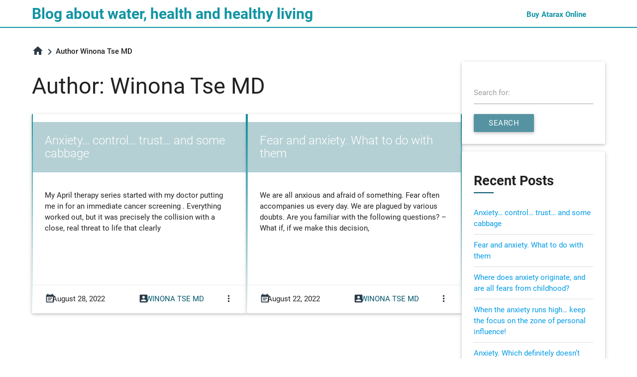

--- FILE ---
content_type: text/html; charset=UTF-8
request_url: https://antihistamine-meds.com/blog/author/winona-tse-md/
body_size: 7577
content:
<!DOCTYPE html>
<html lang="en-US">
<head>
	<meta charset="UTF-8">
	<meta name="viewport" content="width=device-width, initial-scale=1">
	<link rel="profile" href="https://gmpg.org/xfn/11">
	<title>Winona Tse MD &#8211; Blog about water, health and healthy living</title>
<link rel='dns-prefetch' href='//cdnjs.cloudflare.com' />
<link rel='dns-prefetch' href='//fonts.googleapis.com' />
<link rel='dns-prefetch' href='//s.w.org' />
<link rel="alternate" type="application/rss+xml" title="Blog about water, health and healthy living &raquo; Feed" href="https://antihistamine-meds.com/blog/feed/" />
<link rel="alternate" type="application/rss+xml" title="Blog about water, health and healthy living &raquo; Comments Feed" href="https://antihistamine-meds.com/blog/comments/feed/" />
<link rel="alternate" type="application/rss+xml" title="Blog about water, health and healthy living &raquo; Posts by Winona Tse MD Feed" href="https://antihistamine-meds.com/blog/author/winona-tse-md/feed/" />
		<script type="text/javascript">
			window._wpemojiSettings = {"baseUrl":"https:\/\/s.w.org\/images\/core\/emoji\/12.0.0-1\/72x72\/","ext":".png","svgUrl":"https:\/\/s.w.org\/images\/core\/emoji\/12.0.0-1\/svg\/","svgExt":".svg","source":{"concatemoji":"https:\/\/antihistamine-meds.com\/blog\/wp-includes\/js\/wp-emoji-release.min.js?ver=5.3.20"}};
			!function(e,a,t){var n,r,o,i=a.createElement("canvas"),p=i.getContext&&i.getContext("2d");function s(e,t){var a=String.fromCharCode;p.clearRect(0,0,i.width,i.height),p.fillText(a.apply(this,e),0,0);e=i.toDataURL();return p.clearRect(0,0,i.width,i.height),p.fillText(a.apply(this,t),0,0),e===i.toDataURL()}function c(e){var t=a.createElement("script");t.src=e,t.defer=t.type="text/javascript",a.getElementsByTagName("head")[0].appendChild(t)}for(o=Array("flag","emoji"),t.supports={everything:!0,everythingExceptFlag:!0},r=0;r<o.length;r++)t.supports[o[r]]=function(e){if(!p||!p.fillText)return!1;switch(p.textBaseline="top",p.font="600 32px Arial",e){case"flag":return s([127987,65039,8205,9895,65039],[127987,65039,8203,9895,65039])?!1:!s([55356,56826,55356,56819],[55356,56826,8203,55356,56819])&&!s([55356,57332,56128,56423,56128,56418,56128,56421,56128,56430,56128,56423,56128,56447],[55356,57332,8203,56128,56423,8203,56128,56418,8203,56128,56421,8203,56128,56430,8203,56128,56423,8203,56128,56447]);case"emoji":return!s([55357,56424,55356,57342,8205,55358,56605,8205,55357,56424,55356,57340],[55357,56424,55356,57342,8203,55358,56605,8203,55357,56424,55356,57340])}return!1}(o[r]),t.supports.everything=t.supports.everything&&t.supports[o[r]],"flag"!==o[r]&&(t.supports.everythingExceptFlag=t.supports.everythingExceptFlag&&t.supports[o[r]]);t.supports.everythingExceptFlag=t.supports.everythingExceptFlag&&!t.supports.flag,t.DOMReady=!1,t.readyCallback=function(){t.DOMReady=!0},t.supports.everything||(n=function(){t.readyCallback()},a.addEventListener?(a.addEventListener("DOMContentLoaded",n,!1),e.addEventListener("load",n,!1)):(e.attachEvent("onload",n),a.attachEvent("onreadystatechange",function(){"complete"===a.readyState&&t.readyCallback()})),(n=t.source||{}).concatemoji?c(n.concatemoji):n.wpemoji&&n.twemoji&&(c(n.twemoji),c(n.wpemoji)))}(window,document,window._wpemojiSettings);
		</script>
		<style type="text/css">
img.wp-smiley,
img.emoji {
	display: inline !important;
	border: none !important;
	box-shadow: none !important;
	height: 1em !important;
	width: 1em !important;
	margin: 0 .07em !important;
	vertical-align: -0.1em !important;
	background: none !important;
	padding: 0 !important;
}
</style>
	<link rel='stylesheet' id='wp-block-library-css'  href='https://antihistamine-meds.com/blog/wp-includes/css/dist/block-library/style.min.css?ver=5.3.20' type='text/css' media='all' />
<link rel='stylesheet' id='materialize.min.css-css'  href='https://cdnjs.cloudflare.com/ajax/libs/materialize/0.100.2/css/materialize.min.css?ver=2.4.6' type='text/css' media='all' />
<link rel='stylesheet' id='seo_wp-style-css'  href='https://antihistamine-meds.com/blog/wp-content/themes/seo-wp/style.css?ver=2.4.6' type='text/css' media='all' />
<link rel='stylesheet' id='seo_wp-Material_Icons-css'  href='https://fonts.googleapis.com/icon?family=Material+Icons&#038;ver=2.4.6' type='text/css' media='all' />
<script type='text/javascript' src='https://antihistamine-meds.com/blog/wp-includes/js/jquery/jquery.js?ver=1.12.4-wp'></script>
<script type='text/javascript' src='https://antihistamine-meds.com/blog/wp-includes/js/jquery/jquery-migrate.min.js?ver=1.4.1'></script>
<link rel='https://api.w.org/' href='https://antihistamine-meds.com/blog/wp-json/' />
<link rel="EditURI" type="application/rsd+xml" title="RSD" href="https://antihistamine-meds.com/blog/xmlrpc.php?rsd" />
<link rel="wlwmanifest" type="application/wlwmanifest+xml" href="https://antihistamine-meds.com/blog/wp-includes/wlwmanifest.xml" /> 
<meta name="generator" content="WordPress 5.3.20" />

	<style type="text/css">

		/*Preloader innner color*/
		.progress .indeterminate{
			background-color: #528d9c;
		}

		/*Preloader progressbar color*/
		#preloader .row .col .progress{
			background-color: #b5d0d4;
		}

		#site-navigation .nav-wrapper a.brand-logo {
			color: ##fff		}

		nav{
			background-color: #b5d0d4;
		}

		article .no-thumbnail .card-image .entry-title {
			background-color: #b5d0d4;
		}

		.page-footer,
		.btn-floating.btn-large i {
			background-color: #528d9c;
		}

		/*a:link,
		a:visited {
			color: #03566b;
		}
*/		
		
		.widget-area h3.widget-title:after{
			background-color: #03566b;
		}

		ul.sub-menu {
			background-color: #b5d0d4;
		} 


		.site-header nav ul li.current-menu-item ,
		.site-header nav ul li.current-page-ancestor {
			background-color: rgba(0,0,0,0.1);
		}

		.site-header nav ul li.current-menu-item a:hover,
		.site-header nav ul li.current-page-ancestor a:hover{
			background-color: rgba(0,0,0,0.1);
		}

		.logged-in-as a{
			color: #03566b;
		}

		li.page_item_has_children ul {
			background-color: #b5d0d4;
		}

		div.primary-menu ul li.current_page_item, .current_page_ancestor {
			background-color: rgba(0,0,0,0.1);
		}

		.author.vcard a,
		.edit-link .post-edit-link,
		.cat-links a,.tags-links a{
			color: #03566b!important;
		}

		.btn-a,
		.btn-a:link,
		.btn-a:visited,
		.input-field button[type='submit'],
		div.hd-search #searchsubmit {
			background-color: #5593a2!important;
		}

		.btn-a:hover,
		#searchsubmit:hover,#submit:hover{
			background-color: #0478a3!important;
		}
		

		.form-submit .submit .waves-button-input{
			background-color: #5593a2;
		}

		.related-posts .related-title a{
    		color: #03566b;
		}

		.nav-links .prev-post span,.nav-links .prev-post,.nav-links .next-post span,.nav-links .next-post,
		.nav-links .prev-post .material-icons {
    		color: #03566b!important;
    		transition: 0.3s;
		}

		.nav-links .page-numbers:hover {
    		background-color: #0478a3!important;
    		transition: 0.3s;
		}

		.nav-links .page-numbers {
    		background-color: #5593a2!important;
    		transition: 0.3s;
		}


	</style>

<style type="text/css">.recentcomments a{display:inline !important;padding:0 !important;margin:0 !important;}</style><link rel="icon" href="https://antihistamine-meds.com/blog/wp-content/uploads/2019/11/favicon1.png" sizes="32x32" />
<link rel="icon" href="https://antihistamine-meds.com/blog/wp-content/uploads/2019/11/favicon1.png" sizes="192x192" />
<link rel="apple-touch-icon-precomposed" href="https://antihistamine-meds.com/blog/wp-content/uploads/2019/11/favicon1.png" />
<meta name="msapplication-TileImage" content="https://antihistamine-meds.com/blog/wp-content/uploads/2019/11/favicon1.png" />
		<style type="text/css" id="wp-custom-css">
			.card {
    border-width: 2px;
    border-style: solid;
    border-image: linear-gradient( to bottom,  #1294a4,
    rgba(0, 0, 0, 0) ) 1 100%;

}


nav {
    background-color: #fff;
		border-bottom: 2px solid #1294A4;
    box-shadow: none;
}


.custom-header-image{
	margin-bottom: 7rem;
}

nav ul a{
	color:#be8069;
}

.card .card-image .card-title {
	color: #FFF;
	border-bottom: 1px solid #9FCFDD;
}

.custom-header-image{
	background: url('https://antihistamine-meds.com/blog/wp-content/uploads/2019/11/cropped-antihistamine.png') no-repeat center 100%;
	height: 35em;
	background-size: cover;
	padding: 3% 0 !important;
}

.custom-header-image img{
	max-width: 500px !important;
	width: 100% !important;
	height: auto;
}
.custom-header-image {
    margin-bottom: 2rem;
}

.row .col{
	padding: 0rem;
}

.container .row {
    margin-left: 0;
    margin-right: 0;
}

#site-navigation .nav-wrapper a.brand-logo {
    color: #1294a4;
}

.material-icons{
	color: #2B3946;
}

nav ul a {

    color: #1294a4;
	
}		</style>
		
</head>

<body class="archive author author-winona-tse-md author-2 preloader">
<!-- Show Preloading Bar -->	
		<div class="container" id="preloader">
			<div class="row">
				<div class="col s6 offset-s3 center">
					<div class="progress">
						<div class="indeterminate"></div>
					</div>
				</div>
			</div>
		</div>
		<div id="page" class="hfeed site">
	<header id="masthead" class="site-header row" role="banner" itemscope itemtype="http://schema.org/WPHeader">
		<nav id="site-navigation" class="main-navigation" role="navigation">

			<div class="nav-wrapper container">
				
						<a href="https://antihistamine-meds.com/blog/" class="brand-logo tooltipped truncate waves-effect waves-light" data-position="right" data-delay="50"
		   data-tooltip="Blog about water, health and a healthy lifestyle: nutrition, diet, tips.">Blog about water, health and healthy living</a>
						<a href="#" data-activates="side-primary-menu" class="button-collapse tooltip"><i class="material-icons">menu</i></a>

				<ul id="side-primary-menu" class="side-nav"><li id="menu-item-55" class="menu-item menu-item-type-custom menu-item-object-custom menu-item-55"><a href="https://antihistamine-meds.com/">Buy Atarax Online</a></li>
</ul>				<ul id="primary-menu" class="primary-menu right hide-on-med-and-down"><li class="menu-item menu-item-type-custom menu-item-object-custom menu-item-55"><a href="https://antihistamine-meds.com/">Buy Atarax Online</a></li>
</ul>
							
			</div>
		</nav>
		<!-- #site-navigation -->
	</header>
	<!-- #masthead -->


	<div id="content" class="site-content container">
		<div class="row">
			<div class="breadcrumbs-container col s12"><ul itemscope itemtype="http://schema.org/BreadcrumbList" id="breadcrumbs" class="breadcrumbs"><li itemprop="itemListElement" itemscope itemtype="http://schema.org/ListItem" class="item-home breadcrumb"><a itemprop="item" class="bread-link bread-home" href="https://antihistamine-meds.com/blog" title="Home"><i style="margin-top:-2px;" class="material-icons">home</i></a></li><li class="separator separator-home material-icons">chevron_right</li><li itemprop="itemListElement" itemscope itemtype="http://schema.org/ListItem" class="item-current item-current-winona-tse-md"><strong itemprop="name" class="bread-current bread-current-winona-tse-md" title="Winona Tse MD">Author Winona Tse MD</strong></li></ul></div>
<script>
jQuery(document).ready(function(){
    jQuery('[data-toggle="tooltip"]').tooltip();   
});
</script>


<div id="primary" class="content-area col l9 s12">
	<main id="main" class="site-main" role="main">

		
			<header class="page-header">
				<h1 class="page-title">Author: <span class="vcard">Winona Tse MD</span></h1>			</header><!-- .page-header -->

			<div class="row">
								
					<div class="col l6				m6 s12 animation-element archive">
	<article id="post-533" class="post-533 post type-post status-publish format-standard hentry category-uncategorized">
		<div class="card hoverable no-thumbnail">
						<a href="https://antihistamine-meds.com/blog/anxiety-control-trust-and-some-cabbage/">
				<div class="card-image waves-effect waves-block waves-light">
								<h2 class="entry-title card-title">Anxiety&#8230; control&#8230; trust&#8230; and some cabbage</h2>				</div>
			</a>
			<div class="card-content">
				<!-- .entry-header -->
				<div class="entry-content">
					<p>My April therapy series started with my doctor putting me in for an immediate cancer screening . Everything worked out, but it was precisely the collision with a close, real threat to life that clearly</p>
									</div>
				<!-- .entry-content -->
			</div>
			<div class="card-action">
				<span class="posted-on"><i class="material-icons col">event_note</i> <time class="entry-date published" datetime="2022-08-28T06:22:00+00:00">August 28, 2022</time></span><span class="byline right"> <i class="material-icons col">account_box</i> <span class="author vcard"><a class="url fn n" href="https://antihistamine-meds.com/blog/author/winona-tse-md/">Winona Tse MD</a></span><i class="material-icons right activator">more_vert</i></span></span>			</div>
			<!-- .entry-footer -->

			<div class="card-reveal">
				<span class="entry-title card-title"><i class="material-icons right">close</i></span>

				<p>My April therapy series started with my doctor putting me in for an immediate cancer screening . Everything worked out, but it was precisely the collision with a close, real threat to life that clearly</p>

				<div class="categories">
									</div>
				
				<span class="right read-more">
					<a href="https://antihistamine-meds.com/blog/anxiety-control-trust-and-some-cabbage/" class="btn" title="Anxiety&#8230; control&#8230; trust&#8230; and some cabbage">Read more				    </a>
				</span>
			</div>

		</div>
	</article>
	<!-- #post-## -->
</div>

				
					<div class="col l6				m6 s12 animation-element archive">
	<article id="post-531" class="post-531 post type-post status-publish format-standard hentry category-uncategorized">
		<div class="card hoverable no-thumbnail">
						<a href="https://antihistamine-meds.com/blog/fear-and-anxiety-what-to-do-with-them/">
				<div class="card-image waves-effect waves-block waves-light">
								<h2 class="entry-title card-title">Fear and anxiety. What to do with them</h2>				</div>
			</a>
			<div class="card-content">
				<!-- .entry-header -->
				<div class="entry-content">
					<p>We are all anxious and afraid of something. Fear often accompanies us every day. We are plagued by various doubts. Are you familiar with the following questions? &#8211; What if, if we make this decision,</p>
									</div>
				<!-- .entry-content -->
			</div>
			<div class="card-action">
				<span class="posted-on"><i class="material-icons col">event_note</i> <time class="entry-date published" datetime="2022-08-22T06:22:00+00:00">August 22, 2022</time></span><span class="byline right"> <i class="material-icons col">account_box</i> <span class="author vcard"><a class="url fn n" href="https://antihistamine-meds.com/blog/author/winona-tse-md/">Winona Tse MD</a></span><i class="material-icons right activator">more_vert</i></span></span>			</div>
			<!-- .entry-footer -->

			<div class="card-reveal">
				<span class="entry-title card-title"><i class="material-icons right">close</i></span>

				<p>We are all anxious and afraid of something. Fear often accompanies us every day. We are plagued by various doubts. Are you familiar with the following questions? &#8211; What if, if we make this decision,</p>

				<div class="categories">
									</div>
				
				<span class="right read-more">
					<a href="https://antihistamine-meds.com/blog/fear-and-anxiety-what-to-do-with-them/" class="btn" title="Fear and anxiety. What to do with them">Read more				    </a>
				</span>
			</div>

		</div>
	</article>
	<!-- #post-## -->
</div>

				
					<div class="col l6				m6 s12 animation-element archive">
	<article id="post-529" class="post-529 post type-post status-publish format-standard hentry category-uncategorized">
		<div class="card hoverable no-thumbnail">
						<a href="https://antihistamine-meds.com/blog/where-does-anxiety-originate-and-are-all-fears-from-childhood/">
				<div class="card-image waves-effect waves-block waves-light">
								<h2 class="entry-title card-title">Where does anxiety originate, and are all fears from childhood?</h2>				</div>
			</a>
			<div class="card-content">
				<!-- .entry-header -->
				<div class="entry-content">
					<p>If you ask a neurotic a question about whether something very bad happened to him in childhood, whether there was any kind of trauma, then most will answer &#8211; &#8220;no&#8221;. Either they will not immediately</p>
									</div>
				<!-- .entry-content -->
			</div>
			<div class="card-action">
				<span class="posted-on"><i class="material-icons col">event_note</i> <time class="entry-date published" datetime="2022-08-16T06:21:00+00:00">August 16, 2022</time></span><span class="byline right"> <i class="material-icons col">account_box</i> <span class="author vcard"><a class="url fn n" href="https://antihistamine-meds.com/blog/author/winona-tse-md/">Winona Tse MD</a></span><i class="material-icons right activator">more_vert</i></span></span>			</div>
			<!-- .entry-footer -->

			<div class="card-reveal">
				<span class="entry-title card-title"><i class="material-icons right">close</i></span>

				<p>If you ask a neurotic a question about whether something very bad happened to him in childhood, whether there was any kind of trauma, then most will answer &#8211; &#8220;no&#8221;. Either they will not immediately</p>

				<div class="categories">
									</div>
				
				<span class="right read-more">
					<a href="https://antihistamine-meds.com/blog/where-does-anxiety-originate-and-are-all-fears-from-childhood/" class="btn" title="Where does anxiety originate, and are all fears from childhood?">Read more				    </a>
				</span>
			</div>

		</div>
	</article>
	<!-- #post-## -->
</div>

				
					<div class="col l6				m6 s12 animation-element archive">
	<article id="post-527" class="post-527 post type-post status-publish format-standard hentry category-uncategorized">
		<div class="card hoverable no-thumbnail">
						<a href="https://antihistamine-meds.com/blog/when-the-anxiety-runs-high-keep-the-focus-on-the-zone-of-personal-influence/">
				<div class="card-image waves-effect waves-block waves-light">
								<h2 class="entry-title card-title">When the anxiety runs high&#8230; keep the focus on the zone of personal influence!</h2>				</div>
			</a>
			<div class="card-content">
				<!-- .entry-header -->
				<div class="entry-content">
					<p>Friends! The level of anxiety of many people is going through the roof right now! And besides world events, everyone still has their own life, which also has its own difficulties, problems and tasks. For</p>
									</div>
				<!-- .entry-content -->
			</div>
			<div class="card-action">
				<span class="posted-on"><i class="material-icons col">event_note</i> <time class="entry-date published" datetime="2022-08-10T06:20:00+00:00">August 10, 2022</time></span><span class="byline right"> <i class="material-icons col">account_box</i> <span class="author vcard"><a class="url fn n" href="https://antihistamine-meds.com/blog/author/winona-tse-md/">Winona Tse MD</a></span><i class="material-icons right activator">more_vert</i></span></span>			</div>
			<!-- .entry-footer -->

			<div class="card-reveal">
				<span class="entry-title card-title"><i class="material-icons right">close</i></span>

				<p>Friends! The level of anxiety of many people is going through the roof right now! And besides world events, everyone still has their own life, which also has its own difficulties, problems and tasks. For</p>

				<div class="categories">
									</div>
				
				<span class="right read-more">
					<a href="https://antihistamine-meds.com/blog/when-the-anxiety-runs-high-keep-the-focus-on-the-zone-of-personal-influence/" class="btn" title="When the anxiety runs high&#8230; keep the focus on the zone of personal influence!">Read more				    </a>
				</span>
			</div>

		</div>
	</article>
	<!-- #post-## -->
</div>

				
					<div class="col l6				m6 s12 animation-element archive">
	<article id="post-524" class="post-524 post type-post status-publish format-standard hentry category-uncategorized">
		<div class="card hoverable no-thumbnail">
						<a href="https://antihistamine-meds.com/blog/anxiety-which-definitely-doesnt-help/">
				<div class="card-image waves-effect waves-block waves-light">
								<h2 class="entry-title card-title">Anxiety. Which definitely doesn&#8217;t help</h2>				</div>
			</a>
			<div class="card-content">
				<!-- .entry-header -->
				<div class="entry-content">
					<p>Everyone experiences anxiety sometimes, and everyone knows that the emotional experience of anxiety is painful and excruciating. And everyone does everything they can to get rid of this experience. What exactly does a person do</p>
									</div>
				<!-- .entry-content -->
			</div>
			<div class="card-action">
				<span class="posted-on"><i class="material-icons col">event_note</i> <time class="entry-date published" datetime="2022-08-04T06:19:00+00:00">August 4, 2022</time></span><span class="byline right"> <i class="material-icons col">account_box</i> <span class="author vcard"><a class="url fn n" href="https://antihistamine-meds.com/blog/author/winona-tse-md/">Winona Tse MD</a></span><i class="material-icons right activator">more_vert</i></span></span>			</div>
			<!-- .entry-footer -->

			<div class="card-reveal">
				<span class="entry-title card-title"><i class="material-icons right">close</i></span>

				<p>Everyone experiences anxiety sometimes, and everyone knows that the emotional experience of anxiety is painful and excruciating. And everyone does everything they can to get rid of this experience. What exactly does a person do</p>

				<div class="categories">
									</div>
				
				<span class="right read-more">
					<a href="https://antihistamine-meds.com/blog/anxiety-which-definitely-doesnt-help/" class="btn" title="Anxiety. Which definitely doesn&#8217;t help">Read more				    </a>
				</span>
			</div>

		</div>
	</article>
	<!-- #post-## -->
</div>

				
					<div class="col l6				m6 s12 animation-element archive">
	<article id="post-519" class="post-519 post type-post status-publish format-standard hentry category-uncategorized">
		<div class="card hoverable no-thumbnail">
						<a href="https://antihistamine-meds.com/blog/anxiety-about-the-future-how-to-stop-being-a-fortune-teller/">
				<div class="card-image waves-effect waves-block waves-light">
								<h2 class="entry-title card-title">Anxiety about the future: how to stop being a fortune teller</h2>				</div>
			</a>
			<div class="card-content">
				<!-- .entry-header -->
				<div class="entry-content">
					<p>Anxiety accompanies a person throughout life. And if there is a normal manifestation of anxiety or excitement (for example, due to upcoming events), then this is only a plus for the person himself, as this</p>
									</div>
				<!-- .entry-content -->
			</div>
			<div class="card-action">
				<span class="posted-on"><i class="material-icons col">event_note</i> <time class="entry-date published" datetime="2022-07-29T07:01:00+00:00">July 29, 2022</time></span><span class="byline right"> <i class="material-icons col">account_box</i> <span class="author vcard"><a class="url fn n" href="https://antihistamine-meds.com/blog/author/winona-tse-md/">Winona Tse MD</a></span><i class="material-icons right activator">more_vert</i></span></span>			</div>
			<!-- .entry-footer -->

			<div class="card-reveal">
				<span class="entry-title card-title"><i class="material-icons right">close</i></span>

				<p>Anxiety accompanies a person throughout life. And if there is a normal manifestation of anxiety or excitement (for example, due to upcoming events), then this is only a plus for the person himself, as this</p>

				<div class="categories">
									</div>
				
				<span class="right read-more">
					<a href="https://antihistamine-meds.com/blog/anxiety-about-the-future-how-to-stop-being-a-fortune-teller/" class="btn" title="Anxiety about the future: how to stop being a fortune teller">Read more				    </a>
				</span>
			</div>

		</div>
	</article>
	<!-- #post-## -->
</div>

				
					<div class="col l6				m6 s12 animation-element archive">
	<article id="post-517" class="post-517 post type-post status-publish format-standard hentry category-uncategorized">
		<div class="card hoverable no-thumbnail">
						<a href="https://antihistamine-meds.com/blog/freedom-and-anxiety/">
				<div class="card-image waves-effect waves-block waves-light">
								<h2 class="entry-title card-title">Freedom and anxiety</h2>				</div>
			</a>
			<div class="card-content">
				<!-- .entry-header -->
				<div class="entry-content">
					<p>&#8220;Anxiety is a consequence of freedom, the result of a person&#8217;s encounter with a choice of different possibilities, since such possibilities include the unknown and the indefinite.&#8221; Soren Kierkegaard &#8220;Anxious is the life of the</p>
									</div>
				<!-- .entry-content -->
			</div>
			<div class="card-action">
				<span class="posted-on"><i class="material-icons col">event_note</i> <time class="entry-date published" datetime="2022-07-23T07:00:00+00:00">July 23, 2022</time></span><span class="byline right"> <i class="material-icons col">account_box</i> <span class="author vcard"><a class="url fn n" href="https://antihistamine-meds.com/blog/author/winona-tse-md/">Winona Tse MD</a></span><i class="material-icons right activator">more_vert</i></span></span>			</div>
			<!-- .entry-footer -->

			<div class="card-reveal">
				<span class="entry-title card-title"><i class="material-icons right">close</i></span>

				<p>&#8220;Anxiety is a consequence of freedom, the result of a person&#8217;s encounter with a choice of different possibilities, since such possibilities include the unknown and the indefinite.&#8221; Soren Kierkegaard &#8220;Anxious is the life of the</p>

				<div class="categories">
									</div>
				
				<span class="right read-more">
					<a href="https://antihistamine-meds.com/blog/freedom-and-anxiety/" class="btn" title="Freedom and anxiety">Read more				    </a>
				</span>
			</div>

		</div>
	</article>
	<!-- #post-## -->
</div>

				
					<div class="col l6				m6 s12 animation-element archive">
	<article id="post-515" class="post-515 post type-post status-publish format-standard hentry category-uncategorized">
		<div class="card hoverable no-thumbnail">
						<a href="https://antihistamine-meds.com/blog/huge-anxiety-about-homeschooling/">
				<div class="card-image waves-effect waves-block waves-light">
								<h2 class="entry-title card-title">Huge anxiety about homeschooling</h2>				</div>
			</a>
			<div class="card-content">
				<!-- .entry-header -->
				<div class="entry-content">
					<p>Question: The school expects from us that we will suddenly, without ever learning this, without subscribing to distance learning at home, take on a significant part of the responsibilities for teaching children in these conditions.</p>
									</div>
				<!-- .entry-content -->
			</div>
			<div class="card-action">
				<span class="posted-on"><i class="material-icons col">event_note</i> <time class="entry-date published" datetime="2022-07-17T07:00:00+00:00">July 17, 2022</time></span><span class="byline right"> <i class="material-icons col">account_box</i> <span class="author vcard"><a class="url fn n" href="https://antihistamine-meds.com/blog/author/winona-tse-md/">Winona Tse MD</a></span><i class="material-icons right activator">more_vert</i></span></span>			</div>
			<!-- .entry-footer -->

			<div class="card-reveal">
				<span class="entry-title card-title"><i class="material-icons right">close</i></span>

				<p>Question: The school expects from us that we will suddenly, without ever learning this, without subscribing to distance learning at home, take on a significant part of the responsibilities for teaching children in these conditions.</p>

				<div class="categories">
									</div>
				
				<span class="right read-more">
					<a href="https://antihistamine-meds.com/blog/huge-anxiety-about-homeschooling/" class="btn" title="Huge anxiety about homeschooling">Read more				    </a>
				</span>
			</div>

		</div>
	</article>
	<!-- #post-## -->
</div>

				
					<div class="col l6				m6 s12 animation-element archive">
	<article id="post-513" class="post-513 post type-post status-publish format-standard hentry category-uncategorized">
		<div class="card hoverable no-thumbnail">
						<a href="https://antihistamine-meds.com/blog/cold-sweat-anxiety-i-run-to-the-next-street-neurosis/">
				<div class="card-image waves-effect waves-block waves-light">
								<h2 class="entry-title card-title">&#8220;Cold sweat, anxiety, I run to the next street.&#8221; Neurosis</h2>				</div>
			</a>
			<div class="card-content">
				<!-- .entry-header -->
				<div class="entry-content">
					<p>From the author: Two indicative features of neurosis on a simple example. Cyclicity and &#8220;controlling stress&#8221;. I recently heard a story from a friend who told me about an &#8220;unpleasant habit&#8221; &#8211; avoiding acquaintances if</p>
									</div>
				<!-- .entry-content -->
			</div>
			<div class="card-action">
				<span class="posted-on"><i class="material-icons col">event_note</i> <time class="entry-date published" datetime="2022-07-11T06:59:00+00:00">July 11, 2022</time></span><span class="byline right"> <i class="material-icons col">account_box</i> <span class="author vcard"><a class="url fn n" href="https://antihistamine-meds.com/blog/author/winona-tse-md/">Winona Tse MD</a></span><i class="material-icons right activator">more_vert</i></span></span>			</div>
			<!-- .entry-footer -->

			<div class="card-reveal">
				<span class="entry-title card-title"><i class="material-icons right">close</i></span>

				<p>From the author: Two indicative features of neurosis on a simple example. Cyclicity and &#8220;controlling stress&#8221;. I recently heard a story from a friend who told me about an &#8220;unpleasant habit&#8221; &#8211; avoiding acquaintances if</p>

				<div class="categories">
									</div>
				
				<span class="right read-more">
					<a href="https://antihistamine-meds.com/blog/cold-sweat-anxiety-i-run-to-the-next-street-neurosis/" class="btn" title="&#8220;Cold sweat, anxiety, I run to the next street.&#8221; Neurosis">Read more				    </a>
				</span>
			</div>

		</div>
	</article>
	<!-- #post-## -->
</div>

				
					<div class="col l6				m6 s12 animation-element archive">
	<article id="post-511" class="post-511 post type-post status-publish format-standard hentry category-uncategorized">
		<div class="card hoverable no-thumbnail">
						<a href="https://antihistamine-meds.com/blog/define-the-concepts-fear-anxiety-panic-panic-attack/">
				<div class="card-image waves-effect waves-block waves-light">
								<h2 class="entry-title card-title">Define the concepts &#8211; fear, anxiety, panic, panic attack</h2>				</div>
			</a>
			<div class="card-content">
				<!-- .entry-header -->
				<div class="entry-content">
					<p>In 2014, a book was published by the famous Italian researcher of science, professor of psychology, creator of the methodological approach of Short-Term Strategic Therapy Giorgio Nardone titled &#8220;Fear of Decision&#8221; (&#8221; La Paura delle</p>
									</div>
				<!-- .entry-content -->
			</div>
			<div class="card-action">
				<span class="posted-on"><i class="material-icons col">event_note</i> <time class="entry-date published" datetime="2022-07-05T06:55:00+00:00">July 5, 2022</time></span><span class="byline right"> <i class="material-icons col">account_box</i> <span class="author vcard"><a class="url fn n" href="https://antihistamine-meds.com/blog/author/winona-tse-md/">Winona Tse MD</a></span><i class="material-icons right activator">more_vert</i></span></span>			</div>
			<!-- .entry-footer -->

			<div class="card-reveal">
				<span class="entry-title card-title"><i class="material-icons right">close</i></span>

				<p>In 2014, a book was published by the famous Italian researcher of science, professor of psychology, creator of the methodological approach of Short-Term Strategic Therapy Giorgio Nardone titled &#8220;Fear of Decision&#8221; (&#8221; La Paura delle</p>

				<div class="categories">
									</div>
				
				<span class="right read-more">
					<a href="https://antihistamine-meds.com/blog/define-the-concepts-fear-anxiety-panic-panic-attack/" class="btn" title="Define the concepts &#8211; fear, anxiety, panic, panic attack">Read more				    </a>
				</span>
			</div>

		</div>
	</article>
	<!-- #post-## -->
</div>

							</div>

			
	<nav class="navigation pagination" role="navigation" aria-label="Posts">
		<h2 class="screen-reader-text">Posts navigation</h2>
		<div class="nav-links"><span aria-current="page" class="page-numbers current">1</span>
<a class="page-numbers" href="https://antihistamine-meds.com/blog/author/winona-tse-md/page/2/">2</a>
<span class="page-numbers dots">&hellip;</span>
<a class="page-numbers" href="https://antihistamine-meds.com/blog/author/winona-tse-md/page/21/">21</a>
<a class="next page-numbers" href="https://antihistamine-meds.com/blog/author/winona-tse-md/page/2/">Next</a></div>
	</nav>
		
	</main>
	<!-- #main -->
</div><!-- #primary -->


<div id="secondary" class="widget-area col l3 s12" role="complementary" itemscope="" itemtype="http://schema.org/WPSideBar">
	<aside id="search-2" class="widget widget_search card-panel animation-element"><form role="search" method="get" id="searchform" class="searchform" action="https://antihistamine-meds.com/blog/">
	<div class="input-field">
		<label for="s_">Search for:</label>
		<input type="text" value="" name="s" id="s_" class="validate" />
		<button type="submit" id="searchsubmit" class="btn waves-effect waves-light">Search</button>
	</div>
</form></aside>		<aside id="recent-posts-2" class="widget widget_recent_entries card-panel animation-element">		<h3 class="widget-title">Recent Posts</h3>		<ul>
											<li>
					<a href="https://antihistamine-meds.com/blog/anxiety-control-trust-and-some-cabbage/">Anxiety&#8230; control&#8230; trust&#8230; and some cabbage</a>
									</li>
											<li>
					<a href="https://antihistamine-meds.com/blog/fear-and-anxiety-what-to-do-with-them/">Fear and anxiety. What to do with them</a>
									</li>
											<li>
					<a href="https://antihistamine-meds.com/blog/where-does-anxiety-originate-and-are-all-fears-from-childhood/">Where does anxiety originate, and are all fears from childhood?</a>
									</li>
											<li>
					<a href="https://antihistamine-meds.com/blog/when-the-anxiety-runs-high-keep-the-focus-on-the-zone-of-personal-influence/">When the anxiety runs high&#8230; keep the focus on the zone of personal influence!</a>
									</li>
											<li>
					<a href="https://antihistamine-meds.com/blog/anxiety-which-definitely-doesnt-help/">Anxiety. Which definitely doesn&#8217;t help</a>
									</li>
					</ul>
		</aside><aside id="recent-comments-2" class="widget widget_recent_comments card-panel animation-element"><h3 class="widget-title">Recent Comments</h3><ul id="recentcomments"></ul></aside><aside id="archives-2" class="widget widget_archive card-panel animation-element"><h3 class="widget-title">Archives</h3>		<ul>
				<li><a href='https://antihistamine-meds.com/blog/2022/08/'>August 2022</a></li>
	<li><a href='https://antihistamine-meds.com/blog/2022/07/'>July 2022</a></li>
	<li><a href='https://antihistamine-meds.com/blog/2022/06/'>June 2022</a></li>
	<li><a href='https://antihistamine-meds.com/blog/2022/05/'>May 2022</a></li>
	<li><a href='https://antihistamine-meds.com/blog/2022/04/'>April 2022</a></li>
	<li><a href='https://antihistamine-meds.com/blog/2022/03/'>March 2022</a></li>
	<li><a href='https://antihistamine-meds.com/blog/2022/02/'>February 2022</a></li>
	<li><a href='https://antihistamine-meds.com/blog/2022/01/'>January 2022</a></li>
	<li><a href='https://antihistamine-meds.com/blog/2021/12/'>December 2021</a></li>
	<li><a href='https://antihistamine-meds.com/blog/2021/11/'>November 2021</a></li>
	<li><a href='https://antihistamine-meds.com/blog/2021/10/'>October 2021</a></li>
	<li><a href='https://antihistamine-meds.com/blog/2021/09/'>September 2021</a></li>
	<li><a href='https://antihistamine-meds.com/blog/2021/08/'>August 2021</a></li>
	<li><a href='https://antihistamine-meds.com/blog/2021/07/'>July 2021</a></li>
	<li><a href='https://antihistamine-meds.com/blog/2021/06/'>June 2021</a></li>
	<li><a href='https://antihistamine-meds.com/blog/2021/05/'>May 2021</a></li>
	<li><a href='https://antihistamine-meds.com/blog/2021/04/'>April 2021</a></li>
	<li><a href='https://antihistamine-meds.com/blog/2021/03/'>March 2021</a></li>
	<li><a href='https://antihistamine-meds.com/blog/2021/02/'>February 2021</a></li>
	<li><a href='https://antihistamine-meds.com/blog/2021/01/'>January 2021</a></li>
	<li><a href='https://antihistamine-meds.com/blog/2020/12/'>December 2020</a></li>
	<li><a href='https://antihistamine-meds.com/blog/2020/11/'>November 2020</a></li>
	<li><a href='https://antihistamine-meds.com/blog/2020/10/'>October 2020</a></li>
	<li><a href='https://antihistamine-meds.com/blog/2020/09/'>September 2020</a></li>
	<li><a href='https://antihistamine-meds.com/blog/2020/08/'>August 2020</a></li>
	<li><a href='https://antihistamine-meds.com/blog/2020/07/'>July 2020</a></li>
	<li><a href='https://antihistamine-meds.com/blog/2020/06/'>June 2020</a></li>
	<li><a href='https://antihistamine-meds.com/blog/2020/05/'>May 2020</a></li>
	<li><a href='https://antihistamine-meds.com/blog/2020/04/'>April 2020</a></li>
	<li><a href='https://antihistamine-meds.com/blog/2020/03/'>March 2020</a></li>
	<li><a href='https://antihistamine-meds.com/blog/2020/02/'>February 2020</a></li>
	<li><a href='https://antihistamine-meds.com/blog/2020/01/'>January 2020</a></li>
	<li><a href='https://antihistamine-meds.com/blog/2019/12/'>December 2019</a></li>
		</ul>
			</aside><aside id="categories-2" class="widget widget_categories card-panel animation-element"><h3 class="widget-title">Categories</h3>		<ul>
				<li class="cat-item cat-item-1"><a href="https://antihistamine-meds.com/blog/category/uncategorized/">Uncategorized</a>
</li>
		</ul>
			</aside><aside id="meta-2" class="widget widget_meta card-panel animation-element"><h3 class="widget-title">Meta</h3>			<ul>
						<li><a href="https://antihistamine-meds.com/blog/wp-login.php">Log in</a></li>
			<li><a href="https://antihistamine-meds.com/blog/feed/">Entries feed</a></li>
			<li><a href="https://antihistamine-meds.com/blog/comments/feed/">Comments feed</a></li>
			<li><a href="https://wordpress.org/">WordPress.org</a></li>			</ul>
			</aside></div><!-- #secondary -->





</div>
</div><!-- #content -->
<footer id="colophon" class="site-footer page-footer" role="contentinfo" itemscope="" itemtype="http://schema.org/WPFooter">
		<div class="site-info footer-copyright">
		<div class="container">
		
		
&copy; 2026 <a href="https://antihistamine-meds.com/blog">Blog about water, health and healthy living</a>

			
		</div>
		<!-- .container -->
	</div>

	<!-- .site-info -->
</footer><!-- #colophon -->

<div class="fixed-action-btn to-top">
	<a class="btn-floating btn-large waves-effect waves-light">
		<i class="material-icons">keyboard_arrow_up</i>
	</a>
</div>

</div><!-- #page -->

<script type='text/javascript' src='https://antihistamine-meds.com/blog/wp-content/themes/seo-wp/assets/js/materialize.min.js?ver=0.97.5'></script>
<script type='text/javascript' src='https://antihistamine-meds.com/blog/wp-content/themes/seo-wp/assets/js/seowp-animations.js?ver=0.97.5'></script>
<script type='text/javascript'>
/* <![CDATA[ */
var seo_wp_object = {"ajaxurl":"https:\/\/antihistamine-meds.com\/blog\/wp-admin\/admin-ajax.php"};
/* ]]> */
</script>
<script type='text/javascript' src='https://antihistamine-meds.com/blog/wp-content/themes/seo-wp/assets/js/seowp-custom.js?ver=2.4.6'></script>
<script type='text/javascript' src='https://antihistamine-meds.com/blog/wp-includes/js/wp-embed.min.js?ver=5.3.20'></script>

<script defer src="https://static.cloudflareinsights.com/beacon.min.js/vcd15cbe7772f49c399c6a5babf22c1241717689176015" integrity="sha512-ZpsOmlRQV6y907TI0dKBHq9Md29nnaEIPlkf84rnaERnq6zvWvPUqr2ft8M1aS28oN72PdrCzSjY4U6VaAw1EQ==" data-cf-beacon='{"version":"2024.11.0","token":"068b9d4c04724dde8aa5b781115cde2a","r":1,"server_timing":{"name":{"cfCacheStatus":true,"cfEdge":true,"cfExtPri":true,"cfL4":true,"cfOrigin":true,"cfSpeedBrain":true},"location_startswith":null}}' crossorigin="anonymous"></script>
</body>
</html>


--- FILE ---
content_type: text/css
request_url: https://antihistamine-meds.com/blog/wp-content/themes/seo-wp/style.css?ver=2.4.6
body_size: 4101
content:
/*!
Theme Name: SEO WP
Author: WPArena
Author URI: https://wparena.com/about-us/
Theme URI: https://wparena.com/
Description: SEO WP is a free responsive WordPress Blog theme, based on Material Design. With the clean and simple interface, it can be used for any kind of blog website. Especially, SEO WP Theme is fully Search Engine Optimized. The theme is compatible with latest Google SEO recommendations. The Optimization techniques used in <a href="https://wparena.com/themes/seo-wp-theme/">SEO WP Theme</a> is meticulous and is done with great care. The title of the site, heading tag in single pages, archive pages are all done in accordance with Search Engines. The Theme is very much responsive, simple yet optimized for performance. The effects can make this theme super cool. Google loves SEO Friendly and Speedy Themes and we know that. That's why SEO WP is really fast and is completely optimized. We made this theme compatible with Jetpack Infinite Scroll. The theme also remove extra JetPack CSS files for further load time improvements. Let's try it and give your feedback to us by theme homepage link above.
Version: 2.4.6
License: GNU General Public License v3 or later
License URI: http://www.gnu.org/licenses/gpl-3.0.html
Text Domain: seo-wp
Tags: one-column, two-columns, custom-background, right-sidebar, custom-logo, custom-header,  footer-widgets, featured-images, theme-options, custom-colors, custom-menu, threaded-comments, translation-ready, blog, news
*/

body{
    overflow-x: hidden;
}
.container {
    margin: 0 auto;
    max-width: 1280px;
    width: 90%;
}
nav {
    color: #fff;
    background-color: #1E88E5;
    width: 100%;
    height: 56px;
    line-height: 56px;
}
nav a {
    color: #fff;
}
.widget-area h3.widget-title {
    position: relative;
    padding-bottom: 10px;
}

h3 {
    font-size: 2rem;
    line-height: 110%;
    margin: 1.46rem 0 1.168rem 0;
    font-weight:400;
}
.widget-area h3.widget-title:after {
    content: '';
    width: 40px;
    height: 2px;
    background-color: #1E88E5;
    position: absolute;
    margin-top: 20px;
    left: 0;
    bottom: 0;
}
.widget-area h3.widget-title:after {
    content: '';
    width: 40px;
    height: 2px;
    background-color: #1E88E5;
    position: absolute;
    margin-top: 20px;
    left: 0;
    bottom: 0;
}
h4{
	font-size: 1.9rem;
}
.input-field button[type='submit']{
	background: #2196F3;
}
#toast-container {
    display: block;
    position: fixed;
    z-index: 10000;
}

.widget-area h3.widget-title {
    position: relative;
    padding-bottom: 10px;
    font-size: 1.8rem;
    font-weight: bold;
}

.content-area ul{
	padding-left: 40px;
}

ul:not(.browser-default) > li{
	list-style-type: initial;
}
#site-navigation .primary-menu li,ul#breadcrumbs li,ul.comment-list > li,ul.collection li{
	list-style-type: none;
}
ul.collection{
	padding-left: 0px;
}
.collection .collection-item.avatar{
	padding-left: 25px;
}
.widget-area .widget_recent_entries > ul > li,
.widget-area .widget_recent_comments > ul > li,
.widget-area .widget_archive > ul > li,
.widget-area .widget_categories > ul > li,
.widget-area .widget_meta > ul > li,
.widget-area .widget_pages > ul > li,
.widget-area .widget_rss > ul > li {
    padding-top: 10px;
    padding-bottom: 10px;
    list-style: none;
}

#site-navigation .primary-menu{
    margin-right: 2%;
}

#site-navigation .primary-menu li {
    position: relative;
}

/*#site-navigation .primary-menu li.current-menu-item, 
#site-navigation .primary-menu li.current-menu-ancestor {
    background-color: #196FBB;
}*/

#site-navigation .primary-menu li a {
    outline: none;
    width: 100%;
}

#site-navigation .primary-menu > li > ul {
    /*right: 0;*/
    z-index: 100;
}

#site-navigation .primary-menu > li > ul > li {
    width: 100%;
    line-height: 1.3;
}

#site-navigation .primary-menu > li > ul > li a{
    padding: 10px 15px;
}

#site-navigation .primary-menu > li > ul > li > ul {
    left: 100%;
    top: 0;
}

#site-navigation .primary-menu > li > ul ul  {
    min-width: 150px;
    max-width: 151px;
}

#site-navigation .primary-menu > li > ul ul li {
    width: 100%;
}

#site-navigation .primary-menu .menu-item-has-children ul li a{
    border-bottom: 2px solid #777;
}

article .no-thumbnail {
    height: 400px;
}
article .no-thumbnail .card-content {
    position: relative;
    z-index: 0;
    overflow: hidden;
}

article .no-thumbnail .card-image {
    position: relative;
    padding: 0.9rem 0 0.72rem 0;
}
article .no-thumbnail .card-image .entry-title {
    position: relative;
    margin: 0;
}
article .no-thumbnail .card-action {
    position: absolute;
    bottom: 0;
    left: 0;
    right: 0;
    z-index: 1;
    background-color: #fff;
}
.widget ul li {
    line-height: 1.5;
    padding-top: 10px;
    padding-bottom: 10px;
    border-bottom: 1px solid #ddd;
	padding-left: 0px;
}

article .hoverable h2.card-title {
    margin-bottom: 0;
}

article .hoverable .card-title {
    width: 100%;
    background: rgba(0, 0, 0, 0.6);
}

article .hoverable .card-title a {
    color: #fff;
    width: 100%;
}
aside.widget {
    opacity: 0;
    -moz-transition: all 700ms ease-out;
    -webkit-transition: all 700ms ease-out;
    -o-transition: all 700ms ease-out;
    transition: all 700ms ease-out;
    -moz-transform: translate3d(0px, 100px, 0px);
    -webkit-transform: translate3d(0px, 100px, 0px);
    -o-transform: translate(0px, 100px);
    -ms-transform: translate(0px, 100px);
    transform: translate3d(0px, 100, 0px);
    -webkit-backface-visibility: hidden;
    -moz-backface-visibility: hidden;
    backface-visibility: hidden;
}

aside.widget.in-view {
    opacity: 1;
    -moz-transform: translate3d(0px, 0px, 0px);
    -webkit-transform: translate3d(0px, 0px, 0px);
    -o-transform: translate(0px, 0px);
    -ms-transform: translate(0px, 0px);
    transform: translate3d(0px, 0px, 0px);
}

@media (max-width: 992px) {
    .site-main .animation-element {
        opacity: 1;
        -moz-transform: translate3d(0px, 0px, 0px);
        -webkit-transform: translate3d(0px, 0px, 0px);
        -o-transform: translate(0px, 0px);
        -ms-transform: translate(0px, 0px);
        transform: translate3d(0px, 0px, 0px);
    }
}

.btn-floating i {
    width: inherit;
    display: inline-block;
    text-align: center;
    color: #fff;
   
}
.btn-floating {
    display: inline-block;
    position: relative;
    overflow: hidden;
    z-index: 1;
    width: 37px;
    height: 37px;
    padding: 0;
    background-color: #03a9f4;
    border-radius: 50%;
    transition: .3s;
    vertical-align: middle;
}

/*--------------------------------------------------------
 * Footer
 * ------------------------------------------------------*/
.page-footer{
	background:#42A5F5;
	padding:0px;
	margin:0px;
}
.page-footer a{
	color:#fff;
}
blockquote {
    margin: 20px 0;
    padding-left: 1.5rem;
    border-left: 5px solid #1E88E5;
}
.single-post .card-content h1.card-title, .page .card-content h1.card-title {
    color: #1E88E5;
    font-size: 3rem;
    line-height: 1.1;
}
.mdi-navigation-chevron-right:before {
    content: "\e8a9";
}
.mdi-hardware-keyboard-arrow-up:before {
    content: "\e7c4";
}
.breadcrumbs-container #breadcrumbs li {
    float: left;
    padding-right: 10px;
}
strong {
    font-weight: 500;
}

[class^="mdi-"], [class*="mdi-"] {
    speak: none;
    display: inline-block;
    font-family: "Material-Design-Icons";
    font-style: normal;
    font-weight: normal;
    font-variant: normal;
    /* text-rendering: auto; */
    /* Better Font Rendering =========== */
    -webkit-font-smoothing: antialiased;
    -moz-osx-font-smoothing: grayscale;
    transform: translate(0, 0);
}
[class^="mdi-"], [class*="mdi-"] {
    position: relative;
    top: 1px;
}
.to-top i {
    font-size: 40px;
}
.comments-area .comments-title {
    padding: 20px;
    color: #1E88E5;
}
h2 {
    font-size: 2.5rem;
    line-height: 110%;
    margin: 1.25rem 0 1rem 0;
}
.comments-area .comment-list {
    padding: 0 20px;
}
.z-depth-1, nav, .card-panel, .card, .search.search-results .site-content .site-main .page-header, .comments-area, .toast, .btn, .btn-large, .widget-area .widget_search .search-submit, .widget_tag_cloud .tagcloud a, .search-submit, .comments-area .comment-respond .comment-form .form-submit .submit, .widget.jetpack_subscription_widget input[type='submit'], .btn-floating, .dropdown-content, .collapsible, .side-nav {
    box-shadow: 0 2px 5px 0 rgba(0, 0, 0, 0.16), 0 2px 10px 0 rgba(0, 0, 0, 0.12);
}
.submit > input[type='submit']{
	padding: 0 2rem;
	background:#1E88E5;
	padding:10px;
	padding-left:2rem;
	padding-right:2rem;
	color: #fff;
    margin: 0;
	
}
.comments-area .comment-respond {
    padding: 20px;
}
h1{
	font-size:3rem;
	font-weight:400;
}
.comment-content{
	margin-top:0.5rem;
}
html {
    line-height: 1.5;
    font-family: "Roboto", sans-serif;
    font-weight: normal;
    color: rgba(0, 0, 0, 0.87);
}
.comment-author b{
	padding-left:20px;
}
.comment-author img{
	padding-top:30px;
	box-sizing:inherit;
}
.comment-metadata{
	padding-left:80px;
	color: rgba(0, 0, 0, 0.6);
}
.comment-metadata a{
	color: rgba(0, 0, 0, 0.6);
}
.reply ,.comment-content p{
	padding-left:80px;
}
.comment-respond{
	padding:20px;
}
.prefix{
	speak: none;
    display: inline-block;
    font-family: "Material-Design-Icons";
    font-style: normal;
    font-weight: normal;
    font-variant: normal;
    text-rendering: auto;
    -webkit-font-smoothing: antialiased;
    -moz-osx-font-smoothing: grayscale;
    transform: translate(0, 0);
}
.entry-date.published.updated{
	color: #888;
}
.tooltip {
    position: relative;
    display: inline-block;
   
}
.tooltip .tooltiptext {
    visibility: hidden;
    width: 120px;
    background-color: black;
    color: #fff;
    text-align: center;
    border-radius: 6px;
    padding: 5px 0;
    /* Position the tooltip */
    position: absolute;
    z-index: 1;
    top: -5px;
    left: 105%;
}

.tooltip:hover .tooltiptext {
    visibility: visible;
}

nav .brand-logo {
    position: absolute;
    color: #fff;
    display: inline-block;
    font-size: 2.0rem;
    padding: 0;
    white-space: nowrap;
}

.truncate {
    display: block;
    white-space: nowrap;
    overflow: hidden;
    text-overflow: ellipsis;
}

.material-tooltip {
    padding: 10px 8px;
    font-size: 1rem;
    z-index: 2000;
    background-color: #75B5EE;
    border-radius: 2px;
    color: #fff;
    min-height: 36px;
    line-height: 120%;
    opacity: 0;
    display: none;
    position: absolute;
    text-align: center;
    max-width: calc(100% - 4px);
    overflow: hidden;
    left: 0;
    top: 0;
    will-change: top, left;
    visibility: visible;
}

.material-tooltip .backdrop {
    background-color: #63aced;
}
.breadcrumb{
    font-size: 15px;
}
.breadcrumbs > li > a > span{
    color: #5f6263 ;
}
.breadcrumbs-container #breadcrumbs li {
    float: left;
    padding-right: 0px;
}
.posted {
    display: inline-block;
    margin: -11px;
    padding: 0px;
}

/*Preloader*/
.preloader #page {
    opacity: 0;
}
.preloader #preloader {
    position: absolute;
    top: 0;
    left: 0;
    right: 0;
    bottom: 0;
    z-index: 10000;
    opacity: 1;
}
.preloader #preloader .progress {
    margin-top: 50%;
}

/* For Animation */
.site-main .archive:nth-child(2n+1) {
    opacity: 0;
    -moz-transition: all 700ms linear;
    -webkit-transition: all 700ms linear;
    -o-transition: all 700ms linear;
    transition: all 700ms linear;
    -moz-transform: translate3d(-50px, 0px, 0px);
    -webkit-transform: translate3d(-50px, 0px, 0px);
    -o-transform: translate(-50px, 0px);
    -ms-transform: translate(-50px, 0px);
    transform: translate3d(-50px, 0px, 0px);
}

.site-main .archive:nth-child(2n) {
    opacity: 0;
    -moz-transition: all 700ms linear;
    -webkit-transition: all 700ms linear;
    -o-transition: all 700ms linear;
    transition: all 700ms linear;
    -moz-transform: translate3d(50px, 0px, 0px);
    -webkit-transform: translate3d(50px, 0px, 0px);
    -o-transform: translate(50px, 0px);
    -ms-transform: translate(50px, 0px);
    transform: translate3d(50px, 0px, 0px);
}

.site-main .archive.in-view {
    opacity: 1;
    -moz-transform: translate3d(0px, 0px, 0px);
    -webkit-transform: translate3d(0px, 0px, 0px);
    -o-transform: translate(0px, 0px);
    -ms-transform: translate(0px, 0px);
    transform: translate3d(0px, 0px, 0px);
}

i.material-icons {
    font-size: 21px;
}

time.entry-date{
    margin-left: -6px;
}

.author a.url.fn.n{
    margin-left: -6px;
}

.comment-author .avatar{
    height: 60px;
    position: relative;
    top: 45px;
    width: 60px;
    border-radius: 50%;
}

.comment-author img{
	padding: 0px;
}


p.cat-links a{
    margin-right: 0px !important;
    margin-left: 3px !important;
}

div.navigation.pagination{
    height:auto;
    background-color: transparent;
    text-align: center;
}

nav.navigation.pagination{
	background-color: transparent;
	text-align: center;
	box-shadow: none;
}

.navigation .nav-links span,.navigation .nav-links a{
    /* color:white; */
    font-size: 20px;
    background-color: #4490fc;
    border-radius: 3px;
    padding: 4px 15px;
    /* font-weight: 400; */
    transition: 0.3s;
    margin-right: 8px;
}

.navigation .nav-links a.prev{
    background-color: gray;
    opacity: 0.8;
    float: left;
	font-size: 20px;
	line-height: 45px !important;
	padding: 0px 20px !important;
}

.navigation .nav-links a.next{
    background-color: gray;
    opacity: 0.8;
    float: right;
    font-size: 20px;
    line-height: 35px !important;
    padding: 0px 15px !important;
    margin-top: 12px;
}


.screen-reader-text{
	color: #1E88E5;
	display: none;
}

.navigation .nav-links a:hover,.navigation .nav-links span:hover,.navigation .nav-links a:hover{
	background-color: #44c7fc;
	box-shadow: 3px 3px grey;
	transition: 0.5s;
}

.pagination .nav-links .current{
	background-color: #44c7fc !important;
}

/*Reply Button Css*/
.reply .comment-reply-link{
	padding: 4px 10px;
	border-radius: 5px;
	transition: 0.5s;
}

.reply .comment-reply-link:hover{
	background-color: rgb(66, 134, 244);
	transition: 0.7s;
	color: white;
}

ol.children{
	list-style-type: none;
}

.card .card-content .card-title{
	margin-bottom: 25px;
}

.entry-header .entry-title{
	font-weight: 400;
}

.next-prev-text{
	font-weight: 800;
}

.entry-content img{
	margin-top: 15px;
	margin-bottom: 12px;
}

.entry-content .page-links{
	text-align: center;
	font-size: 15px;
}

/*Nav-bar Without Menu Selected*/
.page_item_has_children ul.children{
	position: absolute;
	z-index: 100;
	display: none;
}

li.page_item_has_children:hover ul.children{
    display: block;
    display: inline-grid;
    animation: fadeIn .5s;
}

@keyframes fadeIn {
    from { opacity: 0; }
      to { opacity: 1; }
}

.page_item_has_children ul.children .page_item_has_children ul.children{
    position: absolute;
    z-index: 100;
    display: none;
}

.page_item_has_children ul.children .page_item_has_children:hover ul.children{
    position: absolute;
    z-index: 101;
    display: block;
    left: 100%;
    top: 0;
}

/*.page_item_has_children .children .page_item a{
	white-space: nowrap;
}*/

#site-navigation .primary-menu >  li.menu-item-has-children > ul{
    left: 0;
    top: 100%;
    min-width: 150px;
    max-width: 151px;
}

/*Nav-bar Menu Selected*/
#site-navigation .primary-menu ul{
    display: none;
    position: absolute;
    left:100%;
    top:0;
}

#site-navigation .primary-menu ul a{
   /* white-space: nowrap;*/
   /*line-height: 25px;*/
   /*font-size: 13px;*/
}

ul.children .page_item a:hover{
	background-color: rgba(0,0,0,0.1);
}

/*Side-bar Tag  Css*/

.tagcloud a.tag-cloud-link{
	font-size: 11px !important;
	padding: 2px;
	border-radius: 3px;
	transition: 0.5s;
	margin-bottom: 8px;
}

.tagcloud a.tag-cloud-link:hover{
	background-color: rgb(66, 134, 244);
	transition: 0.9s;
	color: white;
}

/*Reply Button*/
.reply .comment-reply-link{
		border:1px solid #849FF6;
		}

/*Post Comment Button*/

.form-submit .submit:hover {
	box-shadow: 2px 3px 5px 0px rgba(0,0,0,0.75) !important;
}

/*Tagged-In links*/
p.tags-links a{
    margin-right:0px !important;
    margin-left: 3px !important;
}

/*blockquote Css*/
blockquote{
	font-style: italic;
}

/*images CSS*/
img{
	max-height: 100% !important;
	max-width: 100% !important;
}

/*Footbar widgets*/
.site-footer{
    padding-top: 50px;
}

.nav-links .prev-post:hover span,.nav-links .prev-post:hover .material-icons,
.nav-links .next-post:hover span,.nav-links .next-post:hover .material-icons{
    color: rgba(0,0,0,0.9) !important;
    font-size: 700;
    transition: 0.3s;
}

.nav-links .next-post span{
    float: right;
}

.nav-links .hide-on-small-only{
    float: left !important;
}

.related-posts h3{
    margin-left: 10px;
}

a:hover{
    font-weight: 600;
    transition: 0.3s !important;
}

a,a span{  
     transition: 0.3s !important;
}

.main-navigation .nav-wrapper a{
    font-weight: bold;
}

.card-content .entry-content p,.card-reveal p{
    word-wrap: break-word;
}

.prev-post a .hide-on-small-only{
    margin-top: -2px;
}

.next-post .hide-on-small-only{
    white-space: nowrap;
}

/*form .select-wrapper .caret{color: yellow;}*/